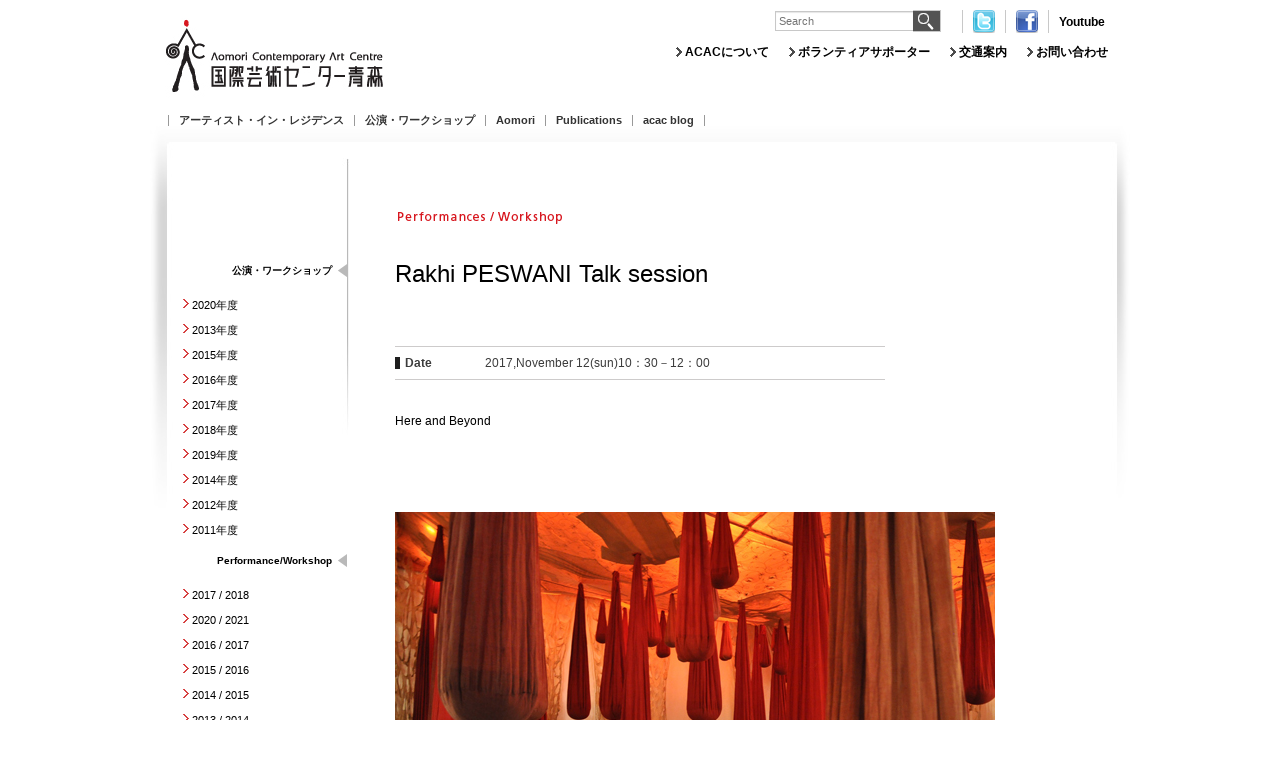

--- FILE ---
content_type: text/html; charset=UTF-8
request_url: https://acac-aomori.jp/wp/workshop/rakhi-peswani-talk-session/?lang=en
body_size: 7933
content:
<!DOCTYPE html>
<!--[if IE 6]>
<html id="ie6" lang="ja">
<![endif]-->
<!--[if IE 7]>
<html id="ie7" lang="ja">
<![endif]-->
<!--[if IE 8]>
<html id="ie8" lang="ja">
<![endif]-->
<!--[if !(IE 6) | !(IE 7) | !(IE 8)  ]><!-->
<html lang="ja">
<!--<![endif]-->
<head>

<meta charset="UTF-8" />
<meta name="viewport" content="width=device-width" />
<title>Rakhi PESWANI Talk session | 国際芸術センター青森・ACAC</title>

<link rel="stylesheet" type="text/css" media="all" href="https://acac-aomori.jp/wp/wp-content/themes/acac/style.css" />
<link rel="pingback" href="https://acac-aomori.jp/wp/xmlrpc.php" />

<script type="text/javascript" src="https://acac-aomori.jp/wp/wp-content/themes/acac/js/jquery.js"></script>
<script type="text/javascript" src="https://acac-aomori.jp/wp/wp-content/themes/acac/js/rollover.js"></script>

<!--[if lt IE 9]>
<script src="https://acac-aomori.jp/wp/wp-content/themes/acac/js/html5.js" type="text/javascript"></script>
<![endif]-->
<meta name='robots' content='max-image-preview:large' />
<link rel="alternate" type="application/rss+xml" title="国際芸術センター青森・ACAC &raquo; フィード" href="https://acac-aomori.jp/wp/feed/" />
<link rel="alternate" type="application/rss+xml" title="国際芸術センター青森・ACAC &raquo; コメントフィード" href="https://acac-aomori.jp/wp/comments/feed/" />
<link rel="alternate" type="application/rss+xml" title="国際芸術センター青森・ACAC &raquo; Rakhi PESWANI Talk session のコメントのフィード" href="https://acac-aomori.jp/wp/workshop/rakhi-peswani-talk-session/feed/" />
<script type="text/javascript">
window._wpemojiSettings = {"baseUrl":"https:\/\/s.w.org\/images\/core\/emoji\/14.0.0\/72x72\/","ext":".png","svgUrl":"https:\/\/s.w.org\/images\/core\/emoji\/14.0.0\/svg\/","svgExt":".svg","source":{"concatemoji":"https:\/\/acac-aomori.jp\/wp\/wp-includes\/js\/wp-emoji-release.min.js?ver=6.1.9"}};
/*! This file is auto-generated */
!function(e,a,t){var n,r,o,i=a.createElement("canvas"),p=i.getContext&&i.getContext("2d");function s(e,t){var a=String.fromCharCode,e=(p.clearRect(0,0,i.width,i.height),p.fillText(a.apply(this,e),0,0),i.toDataURL());return p.clearRect(0,0,i.width,i.height),p.fillText(a.apply(this,t),0,0),e===i.toDataURL()}function c(e){var t=a.createElement("script");t.src=e,t.defer=t.type="text/javascript",a.getElementsByTagName("head")[0].appendChild(t)}for(o=Array("flag","emoji"),t.supports={everything:!0,everythingExceptFlag:!0},r=0;r<o.length;r++)t.supports[o[r]]=function(e){if(p&&p.fillText)switch(p.textBaseline="top",p.font="600 32px Arial",e){case"flag":return s([127987,65039,8205,9895,65039],[127987,65039,8203,9895,65039])?!1:!s([55356,56826,55356,56819],[55356,56826,8203,55356,56819])&&!s([55356,57332,56128,56423,56128,56418,56128,56421,56128,56430,56128,56423,56128,56447],[55356,57332,8203,56128,56423,8203,56128,56418,8203,56128,56421,8203,56128,56430,8203,56128,56423,8203,56128,56447]);case"emoji":return!s([129777,127995,8205,129778,127999],[129777,127995,8203,129778,127999])}return!1}(o[r]),t.supports.everything=t.supports.everything&&t.supports[o[r]],"flag"!==o[r]&&(t.supports.everythingExceptFlag=t.supports.everythingExceptFlag&&t.supports[o[r]]);t.supports.everythingExceptFlag=t.supports.everythingExceptFlag&&!t.supports.flag,t.DOMReady=!1,t.readyCallback=function(){t.DOMReady=!0},t.supports.everything||(n=function(){t.readyCallback()},a.addEventListener?(a.addEventListener("DOMContentLoaded",n,!1),e.addEventListener("load",n,!1)):(e.attachEvent("onload",n),a.attachEvent("onreadystatechange",function(){"complete"===a.readyState&&t.readyCallback()})),(e=t.source||{}).concatemoji?c(e.concatemoji):e.wpemoji&&e.twemoji&&(c(e.twemoji),c(e.wpemoji)))}(window,document,window._wpemojiSettings);
</script>
<style type="text/css">
img.wp-smiley,
img.emoji {
	display: inline !important;
	border: none !important;
	box-shadow: none !important;
	height: 1em !important;
	width: 1em !important;
	margin: 0 0.07em !important;
	vertical-align: -0.1em !important;
	background: none !important;
	padding: 0 !important;
}
</style>
	<link rel='stylesheet' id='wp-block-library-css' href='https://acac-aomori.jp/wp/wp-includes/css/dist/block-library/style.min.css?ver=6.1.9' type='text/css' media='all' />
<link rel='stylesheet' id='classic-theme-styles-css' href='https://acac-aomori.jp/wp/wp-includes/css/classic-themes.min.css?ver=1' type='text/css' media='all' />
<style id='global-styles-inline-css' type='text/css'>
body{--wp--preset--color--black: #000000;--wp--preset--color--cyan-bluish-gray: #abb8c3;--wp--preset--color--white: #ffffff;--wp--preset--color--pale-pink: #f78da7;--wp--preset--color--vivid-red: #cf2e2e;--wp--preset--color--luminous-vivid-orange: #ff6900;--wp--preset--color--luminous-vivid-amber: #fcb900;--wp--preset--color--light-green-cyan: #7bdcb5;--wp--preset--color--vivid-green-cyan: #00d084;--wp--preset--color--pale-cyan-blue: #8ed1fc;--wp--preset--color--vivid-cyan-blue: #0693e3;--wp--preset--color--vivid-purple: #9b51e0;--wp--preset--gradient--vivid-cyan-blue-to-vivid-purple: linear-gradient(135deg,rgba(6,147,227,1) 0%,rgb(155,81,224) 100%);--wp--preset--gradient--light-green-cyan-to-vivid-green-cyan: linear-gradient(135deg,rgb(122,220,180) 0%,rgb(0,208,130) 100%);--wp--preset--gradient--luminous-vivid-amber-to-luminous-vivid-orange: linear-gradient(135deg,rgba(252,185,0,1) 0%,rgba(255,105,0,1) 100%);--wp--preset--gradient--luminous-vivid-orange-to-vivid-red: linear-gradient(135deg,rgba(255,105,0,1) 0%,rgb(207,46,46) 100%);--wp--preset--gradient--very-light-gray-to-cyan-bluish-gray: linear-gradient(135deg,rgb(238,238,238) 0%,rgb(169,184,195) 100%);--wp--preset--gradient--cool-to-warm-spectrum: linear-gradient(135deg,rgb(74,234,220) 0%,rgb(151,120,209) 20%,rgb(207,42,186) 40%,rgb(238,44,130) 60%,rgb(251,105,98) 80%,rgb(254,248,76) 100%);--wp--preset--gradient--blush-light-purple: linear-gradient(135deg,rgb(255,206,236) 0%,rgb(152,150,240) 100%);--wp--preset--gradient--blush-bordeaux: linear-gradient(135deg,rgb(254,205,165) 0%,rgb(254,45,45) 50%,rgb(107,0,62) 100%);--wp--preset--gradient--luminous-dusk: linear-gradient(135deg,rgb(255,203,112) 0%,rgb(199,81,192) 50%,rgb(65,88,208) 100%);--wp--preset--gradient--pale-ocean: linear-gradient(135deg,rgb(255,245,203) 0%,rgb(182,227,212) 50%,rgb(51,167,181) 100%);--wp--preset--gradient--electric-grass: linear-gradient(135deg,rgb(202,248,128) 0%,rgb(113,206,126) 100%);--wp--preset--gradient--midnight: linear-gradient(135deg,rgb(2,3,129) 0%,rgb(40,116,252) 100%);--wp--preset--duotone--dark-grayscale: url('#wp-duotone-dark-grayscale');--wp--preset--duotone--grayscale: url('#wp-duotone-grayscale');--wp--preset--duotone--purple-yellow: url('#wp-duotone-purple-yellow');--wp--preset--duotone--blue-red: url('#wp-duotone-blue-red');--wp--preset--duotone--midnight: url('#wp-duotone-midnight');--wp--preset--duotone--magenta-yellow: url('#wp-duotone-magenta-yellow');--wp--preset--duotone--purple-green: url('#wp-duotone-purple-green');--wp--preset--duotone--blue-orange: url('#wp-duotone-blue-orange');--wp--preset--font-size--small: 13px;--wp--preset--font-size--medium: 20px;--wp--preset--font-size--large: 36px;--wp--preset--font-size--x-large: 42px;--wp--preset--spacing--20: 0.44rem;--wp--preset--spacing--30: 0.67rem;--wp--preset--spacing--40: 1rem;--wp--preset--spacing--50: 1.5rem;--wp--preset--spacing--60: 2.25rem;--wp--preset--spacing--70: 3.38rem;--wp--preset--spacing--80: 5.06rem;}:where(.is-layout-flex){gap: 0.5em;}body .is-layout-flow > .alignleft{float: left;margin-inline-start: 0;margin-inline-end: 2em;}body .is-layout-flow > .alignright{float: right;margin-inline-start: 2em;margin-inline-end: 0;}body .is-layout-flow > .aligncenter{margin-left: auto !important;margin-right: auto !important;}body .is-layout-constrained > .alignleft{float: left;margin-inline-start: 0;margin-inline-end: 2em;}body .is-layout-constrained > .alignright{float: right;margin-inline-start: 2em;margin-inline-end: 0;}body .is-layout-constrained > .aligncenter{margin-left: auto !important;margin-right: auto !important;}body .is-layout-constrained > :where(:not(.alignleft):not(.alignright):not(.alignfull)){max-width: var(--wp--style--global--content-size);margin-left: auto !important;margin-right: auto !important;}body .is-layout-constrained > .alignwide{max-width: var(--wp--style--global--wide-size);}body .is-layout-flex{display: flex;}body .is-layout-flex{flex-wrap: wrap;align-items: center;}body .is-layout-flex > *{margin: 0;}:where(.wp-block-columns.is-layout-flex){gap: 2em;}.has-black-color{color: var(--wp--preset--color--black) !important;}.has-cyan-bluish-gray-color{color: var(--wp--preset--color--cyan-bluish-gray) !important;}.has-white-color{color: var(--wp--preset--color--white) !important;}.has-pale-pink-color{color: var(--wp--preset--color--pale-pink) !important;}.has-vivid-red-color{color: var(--wp--preset--color--vivid-red) !important;}.has-luminous-vivid-orange-color{color: var(--wp--preset--color--luminous-vivid-orange) !important;}.has-luminous-vivid-amber-color{color: var(--wp--preset--color--luminous-vivid-amber) !important;}.has-light-green-cyan-color{color: var(--wp--preset--color--light-green-cyan) !important;}.has-vivid-green-cyan-color{color: var(--wp--preset--color--vivid-green-cyan) !important;}.has-pale-cyan-blue-color{color: var(--wp--preset--color--pale-cyan-blue) !important;}.has-vivid-cyan-blue-color{color: var(--wp--preset--color--vivid-cyan-blue) !important;}.has-vivid-purple-color{color: var(--wp--preset--color--vivid-purple) !important;}.has-black-background-color{background-color: var(--wp--preset--color--black) !important;}.has-cyan-bluish-gray-background-color{background-color: var(--wp--preset--color--cyan-bluish-gray) !important;}.has-white-background-color{background-color: var(--wp--preset--color--white) !important;}.has-pale-pink-background-color{background-color: var(--wp--preset--color--pale-pink) !important;}.has-vivid-red-background-color{background-color: var(--wp--preset--color--vivid-red) !important;}.has-luminous-vivid-orange-background-color{background-color: var(--wp--preset--color--luminous-vivid-orange) !important;}.has-luminous-vivid-amber-background-color{background-color: var(--wp--preset--color--luminous-vivid-amber) !important;}.has-light-green-cyan-background-color{background-color: var(--wp--preset--color--light-green-cyan) !important;}.has-vivid-green-cyan-background-color{background-color: var(--wp--preset--color--vivid-green-cyan) !important;}.has-pale-cyan-blue-background-color{background-color: var(--wp--preset--color--pale-cyan-blue) !important;}.has-vivid-cyan-blue-background-color{background-color: var(--wp--preset--color--vivid-cyan-blue) !important;}.has-vivid-purple-background-color{background-color: var(--wp--preset--color--vivid-purple) !important;}.has-black-border-color{border-color: var(--wp--preset--color--black) !important;}.has-cyan-bluish-gray-border-color{border-color: var(--wp--preset--color--cyan-bluish-gray) !important;}.has-white-border-color{border-color: var(--wp--preset--color--white) !important;}.has-pale-pink-border-color{border-color: var(--wp--preset--color--pale-pink) !important;}.has-vivid-red-border-color{border-color: var(--wp--preset--color--vivid-red) !important;}.has-luminous-vivid-orange-border-color{border-color: var(--wp--preset--color--luminous-vivid-orange) !important;}.has-luminous-vivid-amber-border-color{border-color: var(--wp--preset--color--luminous-vivid-amber) !important;}.has-light-green-cyan-border-color{border-color: var(--wp--preset--color--light-green-cyan) !important;}.has-vivid-green-cyan-border-color{border-color: var(--wp--preset--color--vivid-green-cyan) !important;}.has-pale-cyan-blue-border-color{border-color: var(--wp--preset--color--pale-cyan-blue) !important;}.has-vivid-cyan-blue-border-color{border-color: var(--wp--preset--color--vivid-cyan-blue) !important;}.has-vivid-purple-border-color{border-color: var(--wp--preset--color--vivid-purple) !important;}.has-vivid-cyan-blue-to-vivid-purple-gradient-background{background: var(--wp--preset--gradient--vivid-cyan-blue-to-vivid-purple) !important;}.has-light-green-cyan-to-vivid-green-cyan-gradient-background{background: var(--wp--preset--gradient--light-green-cyan-to-vivid-green-cyan) !important;}.has-luminous-vivid-amber-to-luminous-vivid-orange-gradient-background{background: var(--wp--preset--gradient--luminous-vivid-amber-to-luminous-vivid-orange) !important;}.has-luminous-vivid-orange-to-vivid-red-gradient-background{background: var(--wp--preset--gradient--luminous-vivid-orange-to-vivid-red) !important;}.has-very-light-gray-to-cyan-bluish-gray-gradient-background{background: var(--wp--preset--gradient--very-light-gray-to-cyan-bluish-gray) !important;}.has-cool-to-warm-spectrum-gradient-background{background: var(--wp--preset--gradient--cool-to-warm-spectrum) !important;}.has-blush-light-purple-gradient-background{background: var(--wp--preset--gradient--blush-light-purple) !important;}.has-blush-bordeaux-gradient-background{background: var(--wp--preset--gradient--blush-bordeaux) !important;}.has-luminous-dusk-gradient-background{background: var(--wp--preset--gradient--luminous-dusk) !important;}.has-pale-ocean-gradient-background{background: var(--wp--preset--gradient--pale-ocean) !important;}.has-electric-grass-gradient-background{background: var(--wp--preset--gradient--electric-grass) !important;}.has-midnight-gradient-background{background: var(--wp--preset--gradient--midnight) !important;}.has-small-font-size{font-size: var(--wp--preset--font-size--small) !important;}.has-medium-font-size{font-size: var(--wp--preset--font-size--medium) !important;}.has-large-font-size{font-size: var(--wp--preset--font-size--large) !important;}.has-x-large-font-size{font-size: var(--wp--preset--font-size--x-large) !important;}
.wp-block-navigation a:where(:not(.wp-element-button)){color: inherit;}
:where(.wp-block-columns.is-layout-flex){gap: 2em;}
.wp-block-pullquote{font-size: 1.5em;line-height: 1.6;}
</style>
<link rel='stylesheet' id='contact-form-7-css' href='https://acac-aomori.jp/wp/wp-content/plugins/contact-form-7/includes/css/styles.css?ver=5.7.2' type='text/css' media='all' />
<link rel='stylesheet' id='jq_ui_css-css' href='https://acac-aomori.jp/wp/wp-content/plugins/ajax-event-calendar/css/jquery-ui-1.8.16.custom.css?ver=1.8.16' type='text/css' media='all' />
<link rel='stylesheet' id='custom-css' href='https://acac-aomori.jp/wp/wp-content/plugins/ajax-event-calendar/css/custom.css?ver=1.0.4' type='text/css' media='all' />
<script type='text/javascript' src='https://acac-aomori.jp/wp/wp-includes/js/jquery/jquery.min.js?ver=3.6.1' id='jquery-core-js'></script>
<script type='text/javascript' src='https://acac-aomori.jp/wp/wp-includes/js/jquery/jquery-migrate.min.js?ver=3.3.2' id='jquery-migrate-js'></script>
<link rel="https://api.w.org/" href="https://acac-aomori.jp/wp/wp-json/" /><link rel="EditURI" type="application/rsd+xml" title="RSD" href="https://acac-aomori.jp/wp/xmlrpc.php?rsd" />
<link rel="wlwmanifest" type="application/wlwmanifest+xml" href="https://acac-aomori.jp/wp/wp-includes/wlwmanifest.xml" />
<meta name="generator" content="WordPress 6.1.9" />
<link rel="canonical" href="https://acac-aomori.jp/wp/workshop/rakhi-peswani-talk-session/" />
<link rel='shortlink' href='https://acac-aomori.jp/wp/?p=10825' />
<link rel="alternate" type="application/json+oembed" href="https://acac-aomori.jp/wp/wp-json/oembed/1.0/embed?url=https%3A%2F%2Facac-aomori.jp%2Fwp%2Fworkshop%2Frakhi-peswani-talk-session%2F" />
<link rel="alternate" type="text/xml+oembed" href="https://acac-aomori.jp/wp/wp-json/oembed/1.0/embed?url=https%3A%2F%2Facac-aomori.jp%2Fwp%2Fworkshop%2Frakhi-peswani-talk-session%2F&#038;format=xml" />
 
	<script type="text/javascript">
	 //<![CDATA[ 
	function toggleLinkGrp(id) {
	   var e = document.getElementById(id);
	   if(e.style.display == 'block')
			e.style.display = 'none';
	   else
			e.style.display = 'block';
	}
	// ]]>
	</script> 
	<style type="text/css" id="custom-background-css">
body.custom-background { background-color: #fff; }
</style>
	</head>

<body class="workshop-template-default single single-workshop postid-10825 custom-background single-author singular two-column right-sidebar">
<a id="top" name="top"></a>

<div id="tophead" class="hfeed">
	<header id="branding" role="banner">
			<hgroup>
            <div id="logo">
				<h1><a href="https://acac-aomori.jp/wp/" title="国際芸術センター青森・ACAC" rel="home"><img src="https://acac-aomori.jp/wp/wp-content/themes/acac/images/header/logo.jpg" alt="国際芸術センター青森／Aomori Contemporary Art Centre"></a></h1></div>
			
            
            <aside>
            <div id="lang_sel_list">           
                        </div>
            
             
             <div id="snsBtn">
             <ul>
             <li><a href="http://twitter.com/#!/acac_aomori"><img src="https://acac-aomori.jp/wp/wp-content/themes/acac/images/header/twitter.png" alt="twitter"></a></li>
             <li><a href="http://www.facebook.com/acac.aomori"><img src="https://acac-aomori.jp/wp/wp-content/themes/acac/images/header/facebook.png" alt="facebook"></a></li>
             <li><a href="http://www.youtube.com/user/acacaomori">Youtube</a></li>
             </ul>
             </div>
          
            <div id="seach">
             <form method="post" action="https://acac-aomori.jp/wp/" id="txsearch">
             <input type="text" name="s" placeholder="Search" id="txkey" />
             <input type="image" src="https://acac-aomori.jp/wp/wp-content/themes/acac/images/header/seach.jpg" alt="検索" name="searchBtn" id="txsearchBtn" />
             </form>
             </div>
             
             </aside>
             <div id="acacNav">
             <div class="menu-acac_nav-container"><ul id="menu-acac_nav" class="menu"><li id="menu-item-776" class="menu-item menu-item-type-post_type menu-item-object-page menu-item-776"><a href="https://acac-aomori.jp/wp/about/">ACACについて</a></li>
<li id="menu-item-827" class="menu-item menu-item-type-post_type menu-item-object-page menu-item-827"><a href="https://acac-aomori.jp/wp/volunteer/">ボランティアサポーター</a></li>
<li id="menu-item-865" class="menu-item menu-item-type-post_type menu-item-object-page menu-item-865"><a href="https://acac-aomori.jp/wp/access/">交通案内</a></li>
<li id="menu-item-703" class="menu-item menu-item-type-post_type menu-item-object-page menu-item-703"><a href="https://acac-aomori.jp/wp/inquiry/">お問い合わせ</a></li>
</ul></div>             </div>
             </hgroup>
            

			<nav id="mainNav" role="navigation">
			<div class="menu-main-container"><ul id="menu-main" class="menu"><li id="menu-item-477" class="menu-item menu-item-type-taxonomy menu-item-object-aircat menu-item-477"><a href="https://acac-aomori.jp/wp/aircat/aircatja/">アーティスト・イン・レジデンス</a></li>
<li id="menu-item-256" class="menu-item menu-item-type-taxonomy menu-item-object-workshopcat menu-item-256"><a href="https://acac-aomori.jp/wp/workshopcat/workshopja/">公演・ワークショップ</a></li>
<li id="menu-item-236" class="menu-item menu-item-type-taxonomy menu-item-object-aomoricat menu-item-236"><a href="https://acac-aomori.jp/wp/aomoricat/aomoricat/">Aomori</a></li>
<li id="menu-item-238" class="menu-item menu-item-type-taxonomy menu-item-object-bookcat menu-item-238"><a href="https://acac-aomori.jp/wp/bookcat/bookcat/">Publications</a></li>
<li id="menu-item-904" class="menu-item menu-item-type-taxonomy menu-item-object-category menu-item-904"><a href="https://acac-aomori.jp/wp/category/acacblogen/">acac blog</a></li>
</ul></div>			</nav><!-- #access -->
	</header><!-- #branding -->


<div id="main">
<div id="contents" role="main">

<img src="https://acac-aomori.jp/wp/wp-content/themes/acac/images/common/h1_ws_single.gif" class="airSingle" />

<div class="title">
<h2>Rakhi PESWANI Talk session</h2>
</div>

<div class="workshop">

</div>

<div class="wsSpec">
<dl class="top">
<dt>Date</dt><dd>2017,November 12(sun)10：30－12：00</dd>
</dl>


<p class="exair"><p><a lang="en" title="Here and Beyond">Here and Beyond</a></p>
</p>
</div>

<div class="wsSpecImg">
<p></p>
</div>

<div class="imgWorkshop"><img width="600" height="399" src="https://acac-aomori.jp/wp/wp-content/uploads/2017/09/Fruits3.jpg" class="attachment-asize size-asize" alt="" decoding="async" loading="lazy" srcset="https://acac-aomori.jp/wp/wp-content/uploads/2017/09/Fruits3.jpg 600w, https://acac-aomori.jp/wp/wp-content/uploads/2017/09/Fruits3-300x199.jpg 300w, https://acac-aomori.jp/wp/wp-content/uploads/2017/09/Fruits3-230x152.jpg 230w, https://acac-aomori.jp/wp/wp-content/uploads/2017/09/Fruits3-140x93.jpg 140w, https://acac-aomori.jp/wp/wp-content/uploads/2017/09/Fruits3-200x133.jpg 200w, https://acac-aomori.jp/wp/wp-content/uploads/2017/09/Fruits3-220x146.jpg 220w, https://acac-aomori.jp/wp/wp-content/uploads/2017/09/Fruits3-195x130.jpg 195w, https://acac-aomori.jp/wp/wp-content/uploads/2017/09/Fruits3-60x39.jpg 60w, https://acac-aomori.jp/wp/wp-content/uploads/2017/09/Fruits3-150x99.jpg 150w, https://acac-aomori.jp/wp/wp-content/uploads/2017/09/Fruits3-100x66.jpg 100w, https://acac-aomori.jp/wp/wp-content/uploads/2017/09/Fruits3-451x300.jpg 451w" sizes="(max-width: 600px) 100vw, 600px" /><p>Fruits of Labour (A Monument to Exhaustion), Exhibition at Zhejiang Art Museum, 2013.</p></div>



<nav id="nav-singleBook">
<div class="nextR">
<p class="nextArticle"><a href="https://acac-aomori.jp/wp/workshop/gallery-tour/" rel="next" title="Gallery tour">Gallery tour</a>&nbsp</p></div>
<div class="nextL">
<p class="previousArticle">&nbsp;<a href="https://acac-aomori.jp/wp/workshop/clemence-choquet-and-mickael-gamio-workshop/" rel="prev" title="Clémence CHOQUET and Mickaël GAMIO Workshop">Clémence CHOQUET and Mickaël GAMIO Workshop</a></p></div>
</nav>







</div><!-- #content -->

<div id="side">
	<div class="entry">
					<!-- 親カテゴリ -->
			            <h2 class="title"><a href="https://acac-aomori.jp/wp/workshopcat/workshopja/">公演・ワークショップ</a></h2>
			<!-- 子カテゴリ -->
			<div class="child">
														<h4 class="title"><a href="https://acac-aomori.jp/wp/workshopcat/2020%e5%b9%b4%e5%ba%a6/">2020年度</a></h4>
											<h4 class="title"><a href="https://acac-aomori.jp/wp/workshopcat/2013%e5%b9%b4%e5%ba%a6/">2013年度</a></h4>
											<h4 class="title"><a href="https://acac-aomori.jp/wp/workshopcat/2015%e5%b9%b4%e5%ba%a6/">2015年度</a></h4>
											<h4 class="title"><a href="https://acac-aomori.jp/wp/workshopcat/aja2016/">2016年度</a></h4>
											<h4 class="title"><a href="https://acac-aomori.jp/wp/workshopcat/2017%e5%b9%b4%e5%ba%a6/">2017年度</a></h4>
											<h4 class="title"><a href="https://acac-aomori.jp/wp/workshopcat/2018%e5%b9%b4%e5%ba%a6/">2018年度</a></h4>
											<h4 class="title"><a href="https://acac-aomori.jp/wp/workshopcat/2019%e5%b9%b4%e5%ba%a6/">2019年度</a></h4>
											<h4 class="title"><a href="https://acac-aomori.jp/wp/workshopcat/2014%e5%b9%b4%e5%ba%a6-workshopja/">2014年度</a></h4>
											<h4 class="title"><a href="https://acac-aomori.jp/wp/workshopcat/w2012/">2012年度</a></h4>
											<h4 class="title"><a href="https://acac-aomori.jp/wp/workshopcat/w2011/">2011年度</a></h4>
				
            </div>
					<!-- 親カテゴリ -->
			            <h2 class="title"><a href="https://acac-aomori.jp/wp/workshopcat/workshopencat/">Performance/Workshop</a></h2>
			<!-- 子カテゴリ -->
			<div class="child">
														<h4 class="title"><a href="https://acac-aomori.jp/wp/workshopcat/2017-2018/">2017 / 2018</a></h4>
											<h4 class="title"><a href="https://acac-aomori.jp/wp/workshopcat/20202021-workshopencat/">2020 / 2021</a></h4>
											<h4 class="title"><a href="https://acac-aomori.jp/wp/workshopcat/2016-2017/">2016 / 2017</a></h4>
											<h4 class="title"><a href="https://acac-aomori.jp/wp/workshopcat/2015-2016/">2015 / 2016</a></h4>
											<h4 class="title"><a href="https://acac-aomori.jp/wp/workshopcat/2014-2015/">2014 / 2015</a></h4>
											<h4 class="title"><a href="https://acac-aomori.jp/wp/workshopcat/2013-2014/">2013 / 2014</a></h4>
											<h4 class="title"><a href="https://acac-aomori.jp/wp/workshopcat/wen2012/">2012 / 2013</a></h4>
											<h4 class="title"><a href="https://acac-aomori.jp/wp/workshopcat/wen2011/">2011 / 2012</a></h4>
				
            </div>
			</div>

</div>



	</div><!-- #main -->
    </div>

	<footer id="colophon" role="contentinfo">
    <div id="footerNav">
    <div class="menu-foot-container"><ul id="menu-foot" class="menu"><li id="menu-item-2369" class="menu-item menu-item-type-post_type menu-item-object-page menu-item-2369"><a href="https://acac-aomori.jp/wp/inquiry/">Inquiry</a></li>
</ul></div>    </div>
    
    <div id="pagetop">
    <p><a href="#top">PAGE TOP</a></p></div>
    
    <div id="footerNavWr">
    <div class="source">
    <div class="menu-footer2-container"><ul id="menu-footer2" class="menu"><li id="menu-item-1277" class="menu-item menu-item-type-custom menu-item-object-custom menu-item-1277"><a href="http://www.nebuta.ac.jp/english/index.html">Aomori Public College</a></li>
</ul></div>    </div>
    
    <div id="copy"><p>Copyright (C) 2012 Aomori Contemporary Art Centre. All Rights Reserved</p></div>
     </div>
</footer>
	<!-- #colophon -->


<script type='text/javascript' src='https://acac-aomori.jp/wp/wp-includes/js/comment-reply.min.js?ver=6.1.9' id='comment-reply-js'></script>
<script type='text/javascript' src='https://acac-aomori.jp/wp/wp-content/plugins/contact-form-7/includes/swv/js/index.js?ver=5.7.2' id='swv-js'></script>
<script type='text/javascript' id='contact-form-7-js-extra'>
/* <![CDATA[ */
var wpcf7 = {"api":{"root":"https:\/\/acac-aomori.jp\/wp\/wp-json\/","namespace":"contact-form-7\/v1"}};
/* ]]> */
</script>
<script type='text/javascript' src='https://acac-aomori.jp/wp/wp-content/plugins/contact-form-7/includes/js/index.js?ver=5.7.2' id='contact-form-7-js'></script>
<script type='text/javascript' src='https://acac-aomori.jp/wp/wp-content/plugins/ajax-event-calendar/js/jquery.fullcalendar.min.js?ver=1.5.3' id='fullcalendar-js'></script>
<script type='text/javascript' src='https://acac-aomori.jp/wp/wp-content/plugins/ajax-event-calendar/js/jquery.simplemodal.1.4.3.min.js?ver=1.4.3' id='simplemodal-js'></script>
<script type='text/javascript' src='https://acac-aomori.jp/wp/wp-content/plugins/ajax-event-calendar/js/jquery.mousewheel.min.js?ver=3.0.6' id='mousewheel-js'></script>
<script type='text/javascript' src='https://acac-aomori.jp/wp/wp-content/plugins/ajax-event-calendar/js/jquery.jgrowl.min.js?ver=1.2.5' id='growl-js'></script>
<script type='text/javascript' src='https://acac-aomori.jp/wp/wp-includes/js/jquery/ui/core.min.js?ver=1.13.2' id='jquery-ui-core-js'></script>
<script type='text/javascript' src='https://acac-aomori.jp/wp/wp-includes/js/jquery/ui/datepicker.min.js?ver=1.13.2' id='jquery-ui-datepicker-js'></script>
<script type='text/javascript' src='https://acac-aomori.jp/wp/wp-content/plugins/ajax-event-calendar/js/i18n/jquery.ui.datepicker-ja.js?ver=1.8.5' id='datepicker-locale-js'></script>
<script type='text/javascript' id='init_show_calendar-js-extra'>
/* <![CDATA[ */
var custom = {"is_rtl":"","locale":"ja","start_of_week":"1","step_interval":"30","datepicker_format":"mm\/dd\/yy","is24HrTime":"","show_weekends":"1","agenda_time_format":"h:mmt{ - h:mmt}","other_time_format":"h:mmt","axis_time_format":"h:mmt","limit":"0","today":"\u4eca\u65e5","all_day":"\u7d42\u65e5","years":"Years","year":"Year","months":"\u6708","month":"\u6708","weeks":"\u9031","week":"\u9031","days":"\u65e5","day":"\u65e5","hours":"\u6642","hour":"\u6642","minutes":"\u5206","minute":"\u5206","january":"1\u6708","february":"2\u6708","march":"3\u6708","april":"4\u6708","may":"5\u6708","june":"6\u6708","july":"7\u6708","august":"8\u6708","september":"9\u6708","october":"10\u6708","november":"11\u6708","december":"12\u6708","jan":"1\u6708","feb":"2\u6708","mar":"3\u6708","apr":"4\u6708","may_short":"May","jun":"6\u6708","jul":"7\u6708","aug":"8\u6708","sep":"9\u6708","oct":"10\u6708","nov":"11\u6708","dec":"12\u6708","sunday":"\u65e5\u66dc\u65e5","monday":"\u6708\u66dc\u65e5","tuesday":"\u706b\u66dc\u65e5","wednesday":"\u6c34\u66dc\u65e5","thursday":"\u6728\u66dc\u65e5","friday":"\u91d1\u66dc\u65e5","saturday":"\u571f\u66dc\u65e5","sun":"\u65e5","mon":"\u6708","tue":"\u706b","wed":"\u6c34","thu":"\u6728","fri":"\u91d1","sat":"\u571f","close_event_form":"\u30a4\u30d9\u30f3\u30c8\u30d5\u30a9\u30fc\u30e0\u3092\u9589\u3058\u308b","loading_event_form":"\u8aad\u307f\u8fbc\u307f\u4e2d...","update_btn":"\u66f4\u65b0","delete_btn":"\u524a\u9664","category_type":"\u30ab\u30c6\u30b4\u30ea\u30fc\u30bf\u30a4\u30d7","hide_all_notifications":"\u3059\u3079\u3066\u306e\u901a\u77e5\u3092\u975e\u8868\u793a\u306b\u3059\u308b","has_been_created":"\u4f5c\u6210\u3057\u307e\u3057\u305f\u3002","has_been_modified":"\u5909\u66f4\u3057\u307e\u3057\u305f\u3002","has_been_deleted":"\u524a\u9664\u3057\u307e\u3057\u305f\u3002","add_event":"\u30a4\u30d9\u30f3\u30c8\u8ffd\u52a0","edit_event":"\u30a4\u30d9\u30f3\u30c8\u524a\u9664","delete_event":"\u3053\u306e\u30a4\u30d9\u30f3\u30c8\u3092\u524a\u9664\u3057\u3066\u3082\u3088\u308d\u3057\u3044\u3067\u3059\u304b\uff1f","loading":"\u8aad\u307f\u8fbc\u307f\u4e2d...","category_filter_label":"\u30ab\u30c6\u30b4\u30ea\u30fc\u30d5\u30a3\u30eb\u30bf\u306e\u30e9\u30d9\u30eb","repeats_every":"\u3059\u3079\u3066\u3092\u7e70\u308a\u8fd4\u3059","until":"\u307e\u3067","success":"\u6210\u529f\uff01","whoops":"\u30a8\u30e9\u30fc","ajaxurl":"https:\/\/acac-aomori.jp\/wp\/wp-admin\/admin-ajax.php","editable":""};
/* ]]> */
</script>
<script type='text/javascript' src='https://acac-aomori.jp/wp/wp-content/plugins/ajax-event-calendar/js/jquery.init_show_calendar.js?ver=1.0.4' id='init_show_calendar-js'></script>

</body>
</html>